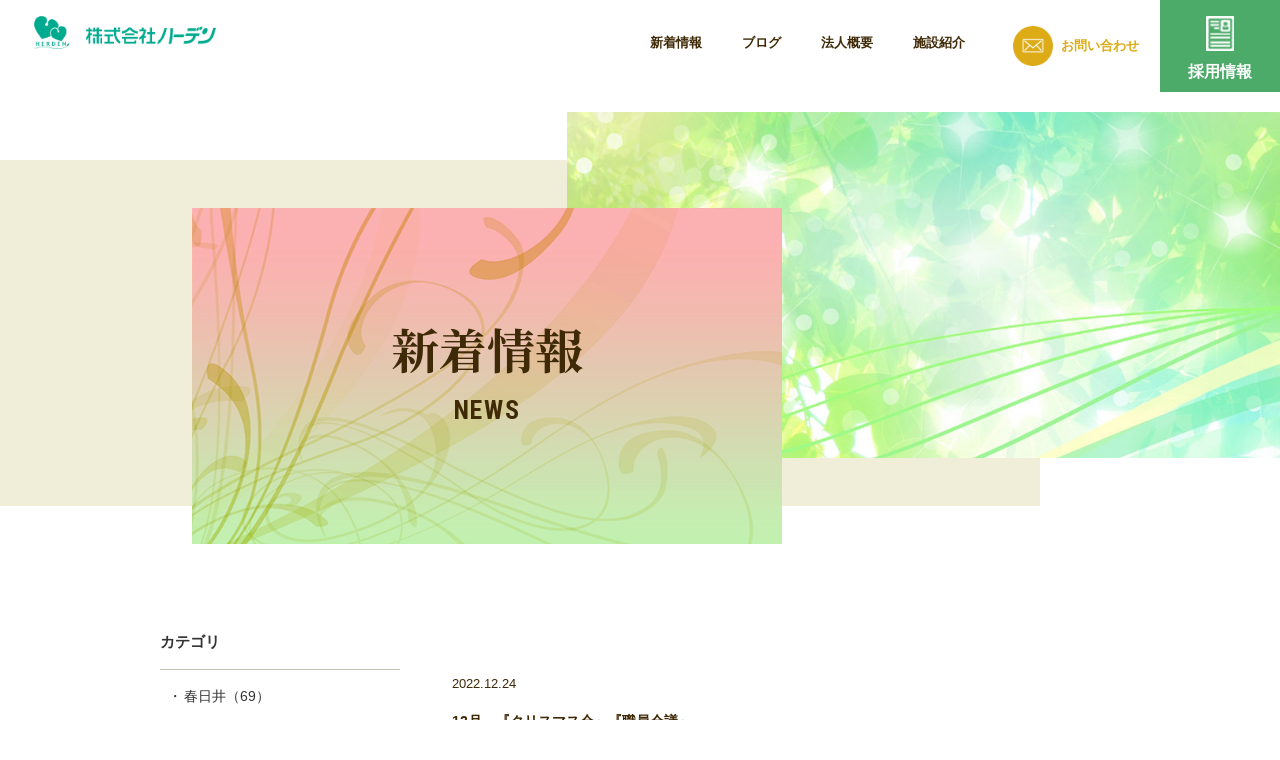

--- FILE ---
content_type: text/html; charset=UTF-8
request_url: https://herden.jp/headen-kasugai/2022/12/
body_size: 4342
content:
<!DOCTYPE html>
<html class="no-js" lang="ja">
<head>
    <meta charset="utf-8">
    <meta http-equiv="X-UA-Compatible" content="IE=edge">
    <meta name="format-detection" content="telephone=no">
    <meta name="viewport" content="width=device-width, initial-scale=1">
    <meta name="robots" content="index,follow">
    <title>12月, 2022 | ハーデン春日井</title>    
    <link rel="icon" href="https://herden.jp/headen-kasugai/wp-content/themes/herdenSub/common/img/favicon.ico">
    <meta property="og:image" content="https://herden.jp/headen-kasugai/wp-content/themes/herdenSub/common/img/ogp.png">
    
<!-- All In One SEO Pack 3.6.2[322,354] -->
<meta name="robots" content="noindex,follow" />

<script type="application/ld+json" class="aioseop-schema">{"@context":"https://schema.org","@graph":[{"@type":"Organization","@id":"https://herden.jp/headen-kasugai/#organization","url":"https://herden.jp/headen-kasugai/","name":"ハーデン春日井","sameAs":[]},{"@type":"WebSite","@id":"https://herden.jp/headen-kasugai/#website","url":"https://herden.jp/headen-kasugai/","name":"ハーデン春日井","publisher":{"@id":"https://herden.jp/headen-kasugai/#organization"},"potentialAction":{"@type":"SearchAction","target":"https://herden.jp/headen-kasugai/?s={search_term_string}","query-input":"required name=search_term_string"}},{"@type":"CollectionPage","@id":"https://herden.jp/headen-kasugai/2022/12/#collectionpage","url":"https://herden.jp/headen-kasugai/2022/12/","inLanguage":"ja","name":"月別: 12月 2022","isPartOf":{"@id":"https://herden.jp/headen-kasugai/#website"},"breadcrumb":{"@id":"https://herden.jp/headen-kasugai/2022/12/#breadcrumblist"}},{"@type":"BreadcrumbList","@id":"https://herden.jp/headen-kasugai/2022/12/#breadcrumblist","itemListElement":[{"@type":"ListItem","position":1,"item":{"@type":"WebPage","@id":"https://herden.jp/headen-kasugai/","url":"https://herden.jp/headen-kasugai/","name":"ハーデン春日井"}},{"@type":"ListItem","position":2,"item":{"@type":"WebPage","@id":"https://herden.jp/headen-kasugai/2022/","url":"https://herden.jp/headen-kasugai/2022/","name":"年別: 2022"}},{"@type":"ListItem","position":3,"item":{"@type":"WebPage","@id":"https://herden.jp/headen-kasugai/2022/12/","url":"https://herden.jp/headen-kasugai/2022/12/","name":"月別: 12月 2022"}}]}]}</script>
<link rel="canonical" href="https://herden.jp/headen-kasugai/2022/12/" />
			<script type="text/javascript" >
				window.ga=window.ga||function(){(ga.q=ga.q||[]).push(arguments)};ga.l=+new Date;
				ga('create', 'UA-2915092-58', 'auto');
				// Plugins
				
				ga('send', 'pageview');
			</script>
			<script async src="https://www.google-analytics.com/analytics.js"></script>
			<!-- All In One SEO Pack -->
<link rel='dns-prefetch' href='//s.w.org' />
		<script type="text/javascript">
			window._wpemojiSettings = {"baseUrl":"https:\/\/s.w.org\/images\/core\/emoji\/12.0.0-1\/72x72\/","ext":".png","svgUrl":"https:\/\/s.w.org\/images\/core\/emoji\/12.0.0-1\/svg\/","svgExt":".svg","source":{"concatemoji":"https:\/\/herden.jp\/headen-kasugai\/wp-includes\/js\/wp-emoji-release.min.js"}};
			!function(e,a,t){var n,r,o,i=a.createElement("canvas"),p=i.getContext&&i.getContext("2d");function s(e,t){var a=String.fromCharCode;p.clearRect(0,0,i.width,i.height),p.fillText(a.apply(this,e),0,0);e=i.toDataURL();return p.clearRect(0,0,i.width,i.height),p.fillText(a.apply(this,t),0,0),e===i.toDataURL()}function c(e){var t=a.createElement("script");t.src=e,t.defer=t.type="text/javascript",a.getElementsByTagName("head")[0].appendChild(t)}for(o=Array("flag","emoji"),t.supports={everything:!0,everythingExceptFlag:!0},r=0;r<o.length;r++)t.supports[o[r]]=function(e){if(!p||!p.fillText)return!1;switch(p.textBaseline="top",p.font="600 32px Arial",e){case"flag":return s([127987,65039,8205,9895,65039],[127987,65039,8203,9895,65039])?!1:!s([55356,56826,55356,56819],[55356,56826,8203,55356,56819])&&!s([55356,57332,56128,56423,56128,56418,56128,56421,56128,56430,56128,56423,56128,56447],[55356,57332,8203,56128,56423,8203,56128,56418,8203,56128,56421,8203,56128,56430,8203,56128,56423,8203,56128,56447]);case"emoji":return!s([55357,56424,55356,57342,8205,55358,56605,8205,55357,56424,55356,57340],[55357,56424,55356,57342,8203,55358,56605,8203,55357,56424,55356,57340])}return!1}(o[r]),t.supports.everything=t.supports.everything&&t.supports[o[r]],"flag"!==o[r]&&(t.supports.everythingExceptFlag=t.supports.everythingExceptFlag&&t.supports[o[r]]);t.supports.everythingExceptFlag=t.supports.everythingExceptFlag&&!t.supports.flag,t.DOMReady=!1,t.readyCallback=function(){t.DOMReady=!0},t.supports.everything||(n=function(){t.readyCallback()},a.addEventListener?(a.addEventListener("DOMContentLoaded",n,!1),e.addEventListener("load",n,!1)):(e.attachEvent("onload",n),a.attachEvent("onreadystatechange",function(){"complete"===a.readyState&&t.readyCallback()})),(n=t.source||{}).concatemoji?c(n.concatemoji):n.wpemoji&&n.twemoji&&(c(n.twemoji),c(n.wpemoji)))}(window,document,window._wpemojiSettings);
		</script>
		<style type="text/css">
img.wp-smiley,
img.emoji {
	display: inline !important;
	border: none !important;
	box-shadow: none !important;
	height: 1em !important;
	width: 1em !important;
	margin: 0 .07em !important;
	vertical-align: -0.1em !important;
	background: none !important;
	padding: 0 !important;
}
</style>
	<link rel='stylesheet' id='wp-block-library-css'  href='https://herden.jp/headen-kasugai/wp-includes/css/dist/block-library/style.min.css' type='text/css' media='all' />
<link rel='stylesheet' id='contact-form-7-css'  href='https://herden.jp/headen-kasugai/wp-content/plugins/contact-form-7/includes/css/styles.css' type='text/css' media='all' />
<link rel='stylesheet' id='contact-form-7-confirm-css'  href='https://herden.jp/headen-kasugai/wp-content/plugins/contact-form-7-add-confirm/includes/css/styles.css' type='text/css' media='all' />
<link rel='stylesheet' id='normalize-css-css'  href='https://herden.jp/headen-kasugai/wp-content/themes/herdenSub/common/css/normalize.css' type='text/css' media='all' />
<link rel='stylesheet' id='slick-css-css'  href='https://herden.jp/headen-kasugai/wp-content/themes/herdenSub/common/js/slick/slick.css' type='text/css' media='all' />
<link rel='stylesheet' id='slick-theme-css-css'  href='https://herden.jp/headen-kasugai/wp-content/themes/herdenSub/common/js/slick/slick-theme.css' type='text/css' media='all' />
<link rel='stylesheet' id='common-css-css'  href='https://herden.jp/headen-kasugai/wp-content/themes/herdenSub/common/css/common.css' type='text/css' media='all' />
<link rel='stylesheet' id='headen-css-css'  href='https://herden.jp/headen-kasugai/wp-content/themes/herdenSub/common/css/headen.css' type='text/css' media='all' />
<link rel='stylesheet' id='style-css'  href='https://herden.jp/headen-kasugai/wp-content/themes/herdenSub/style.css' type='text/css' media='all' />
<link rel='stylesheet' id='page-blog-css'  href='https://herden.jp/headen-kasugai/wp-content/themes/herdenSub/common/css/news.css' type='text/css' media='all' />
<script type='text/javascript' src='https://herden.jp/headen-kasugai/wp-includes/js/jquery/jquery.js'></script>
<script type='text/javascript' src='https://herden.jp/headen-kasugai/wp-includes/js/jquery/jquery-migrate.min.js'></script>
<link rel='https://api.w.org/' href='https://herden.jp/headen-kasugai/wp-json/' />
<link rel="EditURI" type="application/rsd+xml" title="RSD" href="https://herden.jp/headen-kasugai/xmlrpc.php?rsd" />
<link rel="wlwmanifest" type="application/wlwmanifest+xml" href="https://herden.jp/headen-kasugai/wp-includes/wlwmanifest.xml" /> 
<meta name="generator" content="WordPress 5.3.20" />
</head>

<body>
    <header class="page-header">
        <div class="logo">
                        <a href="https://herden.jp/"><img src="https://herden.jp/headen-kasugai/wp-content/themes/herdenSub/common/img/logo.png" alt=""></a>
                    </div>
        <nav class="g-nav">                   
            <ul class="menu">
                <li><a href="https://herden.jp/headen-kasugai/../news/">新着情報</a></li>
                <li><a href="https://herden.jp/headen-kasugai/../blog/">ブログ</a></li>
                <li><a href="https://herden.jp/headen-kasugai/../company/">法人概要</a></li>
                <li>
                    <span>施設紹介</span>
                    <ul class="menu-sub">
                        <li><a href="https://herden.jp/headen-kasugai/../headen-senjyu/">ハーデン千寿</a></li>
                        <li><a href="https://herden.jp/headen-kasugai/../headen-kasugai/">ハーデン春日井</a></li>
                        <li><a href="https://herden.jp/headen-kasugai/../headen-isshiki/">ハーデン一色</a></li>
                        <li><a href="https://herden.jp/headen-kasugai/../headen-nakamura/">ハーデン中村</a></li>
                    </ul>
                </li>
            </ul>
        </nav>
        <nav class="g-nav_sp">
            <ul class="menu">
                <li><a href="https://herden.jp/headen-kasugai/../">TOP</a></li>
                <li><a href="https://herden.jp/headen-kasugai/../headen-kasugai/">ハーデン春日井</a></li>
                <li><a href="https://herden.jp/headen-kasugai/..blog/">ブログ</a></li>
                <li><a href="https://herden.jp/headen-kasugai/../headen-nakamura/">ハーデン中村</a></li>
                <li><a href="https://herden.jp/headen-kasugai/..news/">新着情報</a></li>
                <li><a href="https://herden.jp/headen-kasugai/../headen-senjyu/">ハーデン千寿</a></li>
                <li><a href="https://herden.jp/headen-kasugai/../company/">法人概要</a></li>
                <li><a href="https://herden.jp/headen-kasugai/../headen-isshiki/">ハーデン一色</a></li>
            </ul>
        </nav>
        <ul class="top-link">
            <li class="top-link_contact">
                <a href="https://herden.jp/headen-kasugai/../contact/">お問い合わせ</a>
            </li>
            <li class="top-link_recruit">
                <a href="https://herden.jp/headen-kasugai/../recruit/">採用情報</a>
            </li>
        </ul>
        <div id="hambuger" class="nav-icon">
            <span></span>
            <span></span>
            <span></span>
            <span></span>
        </div>
    </header>
<!-- end header --><div class="key-visual">
	<div class="key-visual_img" style="background: url(https://herden.jp/headen-kasugai/wp-content/themes/herdenSub/common/img/news_kv.jpg); background-size: cover;">
		<figure><img src="https://herden.jp/headen-kasugai/wp-content/themes/herdenSub/common/img/news_kv.jpg" alt=""></figure>
	</div>
	<div class="key-visual_ttl">
		<div class="key-visual_ttl--inner">
						<h2 class="kv-ja">新着情報</h2>
			<p class="kv-en">NEWS</p>
					</div>
	</div>
</div><!-- /.key-visual -->
<main class="page-main">
	<section class="news">
		<div class="row">
			<aside class="aside" id="aside">
	<div class="widget">
		<h3 class="ttl_wg">カテゴリ</h3>
		<ul class="listCtg">
		<li><a href="https://herden.jp/headen-kasugai/category/kagusai/">春日井<ins>（69）</ins></a></li>		</ul>
	</div>
	<!--/.widget-->
	<div class="widget">
		<h3 class="ttl_wg">アーカイブ</h3>
		<div class="bAcr" id="bAcr"><dl><dt>2025年<ins>（11）</ins></dt><dd><div class="list"><ul class="list_sub"><li><a href="https://herden.jp/headen-kasugai/2025/12/">12月<ins>（2）</ins></a></li><li><a href="https://herden.jp/headen-kasugai/2025/11/">11月<ins>（1）</ins></a></li><li><a href="https://herden.jp/headen-kasugai/2025/10/">10月<ins>（1）</ins></a></li><li><a href="https://herden.jp/headen-kasugai/2025/07/">7月<ins>（2）</ins></a></li><li><a href="https://herden.jp/headen-kasugai/2025/06/">6月<ins>（1）</ins></a></li><li><a href="https://herden.jp/headen-kasugai/2025/05/">5月<ins>（1）</ins></a></li><li><a href="https://herden.jp/headen-kasugai/2025/04/">4月<ins>（1）</ins></a></li><li><a href="https://herden.jp/headen-kasugai/2025/03/">3月<ins>（1）</ins></a></li><li><a href="https://herden.jp/headen-kasugai/2025/01/">1月<ins>（1）</ins></a></li></ul></div></dd></dl><dl><dt>2024年<ins>（13）</ins></dt><dd><div class="list"><ul class="list_sub"><li><a href="https://herden.jp/headen-kasugai/2024/12/">12月<ins>（2）</ins></a></li><li><a href="https://herden.jp/headen-kasugai/2024/10/">10月<ins>（1）</ins></a></li><li><a href="https://herden.jp/headen-kasugai/2024/09/">9月<ins>（1）</ins></a></li><li><a href="https://herden.jp/headen-kasugai/2024/08/">8月<ins>（2）</ins></a></li><li><a href="https://herden.jp/headen-kasugai/2024/07/">7月<ins>（1）</ins></a></li><li><a href="https://herden.jp/headen-kasugai/2024/05/">5月<ins>（2）</ins></a></li><li><a href="https://herden.jp/headen-kasugai/2024/03/">3月<ins>（2）</ins></a></li><li><a href="https://herden.jp/headen-kasugai/2024/02/">2月<ins>（1）</ins></a></li><li><a href="https://herden.jp/headen-kasugai/2024/01/">1月<ins>（1）</ins></a></li></ul></div></dd></dl><dl><dt>2023年<ins>（11）</ins></dt><dd><div class="list"><ul class="list_sub"><li><a href="https://herden.jp/headen-kasugai/2023/11/">11月<ins>（1）</ins></a></li><li><a href="https://herden.jp/headen-kasugai/2023/10/">10月<ins>（1）</ins></a></li><li><a href="https://herden.jp/headen-kasugai/2023/09/">9月<ins>（1）</ins></a></li><li><a href="https://herden.jp/headen-kasugai/2023/08/">8月<ins>（1）</ins></a></li><li><a href="https://herden.jp/headen-kasugai/2023/07/">7月<ins>（1）</ins></a></li><li><a href="https://herden.jp/headen-kasugai/2023/06/">6月<ins>（1）</ins></a></li><li><a href="https://herden.jp/headen-kasugai/2023/05/">5月<ins>（2）</ins></a></li><li><a href="https://herden.jp/headen-kasugai/2023/03/">3月<ins>（1）</ins></a></li><li><a href="https://herden.jp/headen-kasugai/2023/02/">2月<ins>（1）</ins></a></li><li><a href="https://herden.jp/headen-kasugai/2023/01/">1月<ins>（1）</ins></a></li></ul></div></dd></dl><dl><dt>2022年<ins>（12）</ins></dt><dd><div class="list"><ul class="list_sub"><li><a href="https://herden.jp/headen-kasugai/2022/12/">12月<ins>（1）</ins></a></li><li><a href="https://herden.jp/headen-kasugai/2022/11/">11月<ins>（1）</ins></a></li><li><a href="https://herden.jp/headen-kasugai/2022/10/">10月<ins>（1）</ins></a></li><li><a href="https://herden.jp/headen-kasugai/2022/09/">9月<ins>（1）</ins></a></li><li><a href="https://herden.jp/headen-kasugai/2022/08/">8月<ins>（1）</ins></a></li><li><a href="https://herden.jp/headen-kasugai/2022/07/">7月<ins>（1）</ins></a></li><li><a href="https://herden.jp/headen-kasugai/2022/06/">6月<ins>（1）</ins></a></li><li><a href="https://herden.jp/headen-kasugai/2022/05/">5月<ins>（1）</ins></a></li><li><a href="https://herden.jp/headen-kasugai/2022/04/">4月<ins>（1）</ins></a></li><li><a href="https://herden.jp/headen-kasugai/2022/03/">3月<ins>（1）</ins></a></li><li><a href="https://herden.jp/headen-kasugai/2022/02/">2月<ins>（1）</ins></a></li><li><a href="https://herden.jp/headen-kasugai/2022/01/">1月<ins>（1）</ins></a></li></ul></div></dd></dl><dl><dt>2021年<ins>（15）</ins></dt><dd><div class="list"><ul class="list_sub"><li><a href="https://herden.jp/headen-kasugai/2021/12/">12月<ins>（1）</ins></a></li><li><a href="https://herden.jp/headen-kasugai/2021/11/">11月<ins>（1）</ins></a></li><li><a href="https://herden.jp/headen-kasugai/2021/10/">10月<ins>（1）</ins></a></li><li><a href="https://herden.jp/headen-kasugai/2021/09/">9月<ins>（1）</ins></a></li><li><a href="https://herden.jp/headen-kasugai/2021/08/">8月<ins>（2）</ins></a></li><li><a href="https://herden.jp/headen-kasugai/2021/07/">7月<ins>（2）</ins></a></li><li><a href="https://herden.jp/headen-kasugai/2021/06/">6月<ins>（2）</ins></a></li><li><a href="https://herden.jp/headen-kasugai/2021/05/">5月<ins>（1）</ins></a></li><li><a href="https://herden.jp/headen-kasugai/2021/04/">4月<ins>（1）</ins></a></li><li><a href="https://herden.jp/headen-kasugai/2021/02/">2月<ins>（2）</ins></a></li><li><a href="https://herden.jp/headen-kasugai/2021/01/">1月<ins>（1）</ins></a></li></ul></div></dd></dl><dl><dt>2020年<ins>（7）</ins></dt><dd><div class="list"><ul class="list_sub"><li><a href="https://herden.jp/headen-kasugai/2020/11/">11月<ins>（1）</ins></a></li><li><a href="https://herden.jp/headen-kasugai/2020/09/">9月<ins>（1）</ins></a></li><li><a href="https://herden.jp/headen-kasugai/2020/06/">6月<ins>（2）</ins></a></li><li><a href="https://herden.jp/headen-kasugai/2020/05/">5月<ins>（1）</ins></a></li><li><a href="https://herden.jp/headen-kasugai/2020/04/">4月<ins>（1）</ins></a></li><li><a href="https://herden.jp/headen-kasugai/2020/03/">3月<ins>（1）</ins></a></li></ul></div></dd></dl></div>		<!--/.bAcr-->
	</div>
	<!--/.widget-->
</aside>
			<div class="bCtn">
				<ul class="listNews">
									<li>
						<a href="https://herden.jp/headen-kasugai/12%e6%9c%88%e3%80%80%e3%80%8e%e3%82%af%e3%83%aa%e3%82%b9%e3%83%9e%e3%82%b9%e4%bc%9a%e3%80%8f%e3%80%8e%e8%81%b7%e5%93%a1%e4%bc%9a%e8%ad%b0%e3%80%8f/">
													<div class="bTxt full">
							<div class="bTxt_t">
								<time datetime="2022-12-24">2022.12.24</time>
																	<h3>12月　『クリスマス会』『職員会議』</h3>
								</div>
								<div class="bTxt_ctg">
									<span class="ctg" style="background: #f773ae">春日井</span>
								</div>
							</div>	
													</a>
					</li>
								</ul>
				<!--/.listNews-->
								<!--/.listPag-->
			</div>
			<!--/.bCtn-->
		</div>
	</section>
	<!--/.news-->
</main>
        <footer class="page-footer">
            <span class="pagetop"><img src="https://herden.jp/headen-kasugai/wp-content/themes/herdenSub/common/img/pagetop.png" alt="TOPヘ戻る"></span>
            <div class="footer-inner">
                <nav class="footer-nav">
                  <ul class="menu">
                    <li><a href="https://herden.jp/headen-kasugai/../">TOP</a></li>
                    <li><a href="https://herden.jp/headen-kasugai/../news/">新着情報</a></li>
                    <li><a href="https://herden.jp/headen-kasugai/../blog/">ブログ</a></li>
                    <li><a href="https://herden.jp/headen-kasugai/../company/">法人概要</a></li>
                    <li><a href="https://herden.jp/headen-kasugai/../headen-senjyu/">ハーデン千寿</a></li>
                    <li><a href="https://herden.jp/headen-kasugai/../headen-kasugai/">ハーデン春日井</a></li>
                    <li><a href="https://herden.jp/headen-kasugai/../headen-isshiki/">ハーデン一色</a></li>
                    <li><a href="https://herden.jp/headen-kasugai/../headen-nakamura/">ハーデン中村</a></li>
                </ul>
            </nav>
            <p class="footer-contact"><a href="https://herden.jp/headen-kasugai/../contact/">採用応募・お問合せ</a></p>
        </div>
        <small class="copyright">Copyright &copy; herden. All Rights Reserved.</small>
        </footer>
        <script type='text/javascript'>
/* <![CDATA[ */
var wpcf7 = {"apiSettings":{"root":"https:\/\/herden.jp\/headen-kasugai\/wp-json\/contact-form-7\/v1","namespace":"contact-form-7\/v1"}};
/* ]]> */
</script>
<script type='text/javascript' src='https://herden.jp/headen-kasugai/wp-content/plugins/contact-form-7/includes/js/scripts.js'></script>
<script type='text/javascript' src='https://herden.jp/headen-kasugai/wp-includes/js/jquery/jquery.form.min.js'></script>
<script type='text/javascript' src='https://herden.jp/headen-kasugai/wp-content/plugins/contact-form-7-add-confirm/includes/js/scripts.js'></script>
<script type='text/javascript' src='https://herden.jp/headen-kasugai/wp-content/themes/herdenSub/common/js/jquery-1.11.3.min.js'></script>
<script type='text/javascript' src='https://herden.jp/headen-kasugai/wp-content/themes/herdenSub/common/js/TweenMax-1.17.0.min.js'></script>
<script type='text/javascript' src='https://herden.jp/headen-kasugai/wp-content/themes/herdenSub/common/js/slick/slick.js'></script>
<script type='text/javascript' src='https://herden.jp/headen-kasugai/wp-content/themes/herdenSub/common/js/jquery.focuspoint.js'></script>
<script type='text/javascript' src='https://herden.jp/headen-kasugai/wp-content/themes/herdenSub/common/js/common.js'></script>
<script type='text/javascript' src='https://herden.jp/headen-kasugai/wp-includes/js/wp-embed.min.js'></script>
    </body>
</html>

--- FILE ---
content_type: text/css
request_url: https://herden.jp/headen-kasugai/wp-content/themes/herdenSub/common/css/common.css
body_size: 6760
content:
@charset "UTF-8";
@import url(https://fonts.googleapis.com/earlyaccess/notosansjapanese.css);
@import url("https://fonts.googleapis.com/css2?family=Noto+Serif+JP:wght@200;300;400;500;600;700;900&display=swap");
@import url("https://fonts.googleapis.com/css?family=Roboto+Condensed:400,700&display=swap");
html {
  font-size: 62.5%;
}

body {
  /*font-family: "ヒラギノ丸ゴ Pro W4","ヒラギノ丸ゴ Pro","Hiragino Maru Gothic Pro","ヒラギノ角ゴ Pro W3","Hiragino Kaku Gothic Pro","HG丸ｺﾞｼｯｸM-PRO","HGMaruGothicMPRO";*/
  /*font-family: "游明朝体", "Yu Mincho", YuMincho, "ヒラギノ明朝 Pro", "Hiragino Mincho Pro", "MS P明朝", "MS PMincho", serif;*/
  font-family: "游ゴシック", "Yu Gothic", "游ゴシック体", "YuGothic", "ヒラギノ角ゴ Pro W3", 'Hiragino Kaku Gothic Pro', "メイリオ", 'Meiryo', "ＭＳ Ｐゴシック", 'MS PGothic', Arial, sans-serif;
  /*font-family: "Noto Sans Japanese", "ヒラギノ角ゴ Pro W3", "Hiragino Kaku Gothic Pro", "メイリオ", Meiryo, Osaka, "ＭＳ Ｐゴシック", "MS PGothic", sans-serif;*/
  font-size: 1.6rem;
  line-height: 1.7;
  font-weight: 400;
  background: #fff;
  color: #3f2a08;
}

body {
  overflow-wrap: break-word;
}

a {
  color: #3f2a08;
  text-decoration: none;
  -webkit-transition-duration: 0.2s;
     -moz-transition-duration: 0.2s;
          transition-duration: 0.2s;
}

a:hover {
  text-decoration: none;
  color: #3f2a08;
  filter: alpha(opacity=75);
  -ms-filter: "alpha(opacity=75)";
  opacity: .75;
}

a:focus {
  outline: none;
  text-decoration: none;
}

ul, ol {
  margin: 0;
  padding: 0;
}

ul li, ol li {
  list-style: none;
}

h1,
h2,
h3,
h4,
h5,
h6 {
  font-weight: 700;
  margin: 0;
}

p {
  margin: 0px 0px 3rem 0px;
  padding: 0;
}

p:last-child {
  margin-bottom: 0px;
}

@media screen and (max-width: 768px) {
  p {
    margin: 0 0 4.6875vw 0;
  }
}

figure {
  margin: 0;
  padding: 0;
  line-height: 0;
}

input[type="submit"] {
  border: none;
  -webkit-transition-duration: 0.2s;
     -moz-transition-duration: 0.2s;
          transition-duration: 0.2s;
}

table {
  border-spacing: inherit;
  border-collapse: collapse;
}

dl, dt, dd {
  margin: 0;
  padding: 0;
}

* {
  -moz-box-sizing: border-box;
       box-sizing: border-box;
  word-break: break-word;
}

img {
  max-width: 100%;
  height: auto;
  vertical-align: middle;
}

/* clearfix (micro) */
.clearfix:before,
.clearfix:after {
  content: ' ';
  display: table;
}

.clearfix:after {
  clear: both;
}

/* For IE 6/7 only */
.clearfix {
  *zoom: 1;
}

div,
p {
  /*word-break: break-all;*/
}

html, body, div, span, applet, object, iframe,
h1, h2, h3, h4, h5, h6, p, blockquote, pre,
a, abbr, acronym, address, big, cite, code,
del, dfn, em, img, ins, kbd, q, s, samp,
small, strike, strong, sub, sup, tt, var,
b, u, i, center,
dl, dt, dd, ol, ul, li,
fieldset, form, label, legend,
table, caption, tbody, tfoot, thead, tr, th, td,
article, aside, canvas, details, embed,
figure, figcaption, footer, header, hgroup,
menu, nav, output, ruby, section, summary,
time, mark, audio, video, nav, picture {
  margin: 0;
  padding: 0;
  border: 0;
  vertical-align: baseline;
}

ul,
ol,
li {
  list-style: none;
}

.container {
  /*overflow: hidden;*/
  max-width: 123rem;
  padding: 0px 1.5rem;
  margin: 0 auto;
}

.page-main {
  display: block;
  padding: 0;
  position: relative;
}

.overlay {
  display: none;
  position: fixed;
  left: 0;
  top: 0;
  width: 100%;
  height: 100%;
  background: rgba(255, 255, 255, 0.7);
  z-index: 9;
}

body.open {
  /*overflow: hidden;*/
  /*padding-right: 17px;*/
}

body.open .overlay {
  display: block;
}

/************************
 .sc-fade
*************************/
@-webkit-keyframes transX {
  0% {
    -webkit-transform: translateX(-100%);
    transform: translateX(-100%);
  }
  47.5% {
    -webkit-transform: translateX(0);
    transform: translateX(0);
  }
  52.5% {
    -webkit-transform: translateX(0);
    transform: translateX(0);
  }
  100% {
    -webkit-transform: translateX(100%);
    transform: translateX(100%);
  }
}
@-moz-keyframes transX {
  0% {
    -webkit-transform: translateX(-100%);
    -moz-transform: translateX(-100%);
         transform: translateX(-100%);
  }
  47.5% {
    -webkit-transform: translateX(0);
    -moz-transform: translateX(0);
         transform: translateX(0);
  }
  52.5% {
    -webkit-transform: translateX(0);
    -moz-transform: translateX(0);
         transform: translateX(0);
  }
  100% {
    -webkit-transform: translateX(100%);
    -moz-transform: translateX(100%);
         transform: translateX(100%);
  }
}
@keyframes transX {
  0% {
    -webkit-transform: translateX(-100%);
    -moz-transform: translateX(-100%);
         transform: translateX(-100%);
  }
  47.5% {
    -webkit-transform: translateX(0);
    -moz-transform: translateX(0);
         transform: translateX(0);
  }
  52.5% {
    -webkit-transform: translateX(0);
    -moz-transform: translateX(0);
         transform: translateX(0);
  }
  100% {
    -webkit-transform: translateX(100%);
    -moz-transform: translateX(100%);
         transform: translateX(100%);
  }
}

.sc-fade {
  opacity: 0;
  -webkit-transform: translate(0, 50px);
     -moz-transform: translate(0, 50px);
      -ms-transform: translate(0, 50px);
          transform: translate(0, 50px);
  -webkit-transition: all 0.8s;
  -moz-transition: all 0.8s;
  transition: all 0.8s;
}

.sc-fade.sc-fadein {
  opacity: 1;
  -webkit-transform: translate(0, 0);
     -moz-transform: translate(0, 0);
      -ms-transform: translate(0, 0);
          transform: translate(0, 0);
}

.maskToRight::before {
  position: absolute;
  content: "";
  width: 100%;
  height: 100%;
  left: -100%;
  top: 0;
  background: #000;
  -webkit-transform-origin: 100% 50%;
  -ms-transform-origin: 100% 50%;
  -moz-transform-origin: 100% 50%;
       transform-origin: 100% 50%;
  -webkit-transition: left 0.3s linear, -webkit-transform 0.3s ease 0.5s;
  transition: left 0.3s linear, -webkit-transform 0.3s ease 0.5s;
  -moz-transition: left 0.3s linear, transform 0.3s ease 0.5s, -moz-transform 0.3s ease 0.5s;
  transition: left 0.3s linear, transform 0.3s ease 0.5s;
  transition: left 0.3s linear, transform 0.3s ease 0.5s, -webkit-transform 0.3s ease 0.5s, -moz-transform 0.3s ease 0.5s;
  z-index: 9;
}

.maskToRight.on::before {
  -webkit-animation: transX 2s cubic-bezier(0.78, 0.07, 0, 1) normal;
     -moz-animation: transX 2s cubic-bezier(0.78, 0.07, 0, 1) normal;
          animation: transX 2s cubic-bezier(0.78, 0.07, 0, 1) normal;
  left: 0;
  -webkit-transform: scale(0, 1);
  -ms-transform: scale(0, 1);
  -moz-transform: scale(0, 1);
       transform: scale(0, 1);
}

/* animatezoom
********************/
@-webkit-keyframes animatezoom {
  from {
    -webkit-transform: scale(0);
            transform: scale(0);
  }
  to {
    -webkit-transform: scale(1);
            transform: scale(1);
  }
}
@-moz-keyframes animatezoom {
  from {
    -moz-transform: scale(0);
         transform: scale(0);
  }
  to {
    -moz-transform: scale(1);
         transform: scale(1);
  }
}
@keyframes animatezoom {
  from {
    -webkit-transform: scale(0);
       -moz-transform: scale(0);
            transform: scale(0);
  }
  to {
    -webkit-transform: scale(1);
       -moz-transform: scale(1);
            transform: scale(1);
  }
}

/* slideInFromLeft
********************/
@-webkit-keyframes slideInFromLeft {
  0% {
    opacity: 0;
    -webkit-transform: translateX(-100px);
            transform: translateX(-100px);
  }
  100% {
    opacity: 1;
    -webkit-transform: translateX(0);
            transform: translateX(0);
  }
}
@-moz-keyframes slideInFromLeft {
  0% {
    opacity: 0;
    -moz-transform: translateX(-100px);
         transform: translateX(-100px);
  }
  100% {
    opacity: 1;
    -moz-transform: translateX(0);
         transform: translateX(0);
  }
}
@keyframes slideInFromLeft {
  0% {
    opacity: 0;
    -webkit-transform: translateX(-100px);
       -moz-transform: translateX(-100px);
            transform: translateX(-100px);
  }
  100% {
    opacity: 1;
    -webkit-transform: translateX(0);
       -moz-transform: translateX(0);
            transform: translateX(0);
  }
}

/* slideOutFromLeft
********************/
@-webkit-keyframes slideOutFromLeft {
  0% {
    opacity: 1;
    -webkit-transform: translateX(0);
            transform: translateX(0);
  }
  100% {
    opacity: 0;
    -webkit-transform: translateX(50px);
            transform: translateX(50px);
  }
}
@-moz-keyframes slideOutFromLeft {
  0% {
    opacity: 1;
    -moz-transform: translateX(0);
         transform: translateX(0);
  }
  100% {
    opacity: 0;
    -moz-transform: translateX(50px);
         transform: translateX(50px);
  }
}
@keyframes slideOutFromLeft {
  0% {
    opacity: 1;
    -webkit-transform: translateX(0);
       -moz-transform: translateX(0);
            transform: translateX(0);
  }
  100% {
    opacity: 0;
    -webkit-transform: translateX(50px);
       -moz-transform: translateX(50px);
            transform: translateX(50px);
  }
}

#hambuger {
  display: block;
  -moz-box-sizing: border-box;
       box-sizing: border-box;
  cursor: pointer;
  -ms-flex-item-align: center;
      -ms-grid-row-align: center;
      align-self: center;
  z-index: 99;
  -webkit-transition: 0.3s ease-in-out;
  -moz-transition: 0.3s ease-in-out;
  transition: 0.3s ease-in-out;
  position: relative;
  width: 12.5vw;
  height: 17.5vw;
  /*&.open {
      position: fixed;
      right: 6.4rem;
      top: 2.5rem;
    }*/
}

.nav-icon {
  -webkit-transform: rotate(0deg);
     -moz-transform: rotate(0deg);
      -ms-transform: rotate(0deg);
          transform: rotate(0deg);
  -webkit-transition: .5s ease-in-out;
  -moz-transition: .5s ease-in-out;
  transition: .5s ease-in-out;
}

.nav-icon span {
  display: block;
  position: absolute;
  height: 0.46875vw;
  width: 6.25vw;
  background: #4dab6a;
  opacity: 1;
  left: 50%;
  -webkit-transform: translateX(-50%) rotate(0deg);
     -moz-transform: translateX(-50%) rotate(0deg);
      -ms-transform: translateX(-50%) rotate(0deg);
          transform: translateX(-50%) rotate(0deg);
  -webkit-transition: .25s ease-in-out;
  -moz-transition: .25s ease-in-out;
  transition: .25s ease-in-out;
}

.nav-icon span:nth-child(1) {
  top: 6.25vw;
}

.nav-icon span:nth-child(2), .nav-icon span:nth-child(3) {
  top: 50%;
  left: 50%;
  -webkit-transform: translate(-50%, -50%);
     -moz-transform: translate(-50%, -50%);
      -ms-transform: translate(-50%, -50%);
          transform: translate(-50%, -50%);
}

.nav-icon span:nth-child(4) {
  top: 10.9375vw;
}

.nav-icon.open span {
  background: #4dab6a;
}

.nav-icon.open span:nth-child(1) {
  top: 50%;
  width: 0%;
  left: 50%;
  -webkit-transform: translate(-50%, -50%);
     -moz-transform: translate(-50%, -50%);
      -ms-transform: translate(-50%, -50%);
          transform: translate(-50%, -50%);
}

.nav-icon.open span:nth-child(2) {
  margin-top: -2px;
  -webkit-transform: translateX(-50%) rotate(45deg);
     -moz-transform: translateX(-50%) rotate(45deg);
      -ms-transform: translateX(-50%) rotate(45deg);
          transform: translateX(-50%) rotate(45deg);
}

.nav-icon.open span:nth-child(3) {
  margin-top: -2px;
  -webkit-transform: translateX(-50%) rotate(-45deg);
     -moz-transform: translateX(-50%) rotate(-45deg);
      -ms-transform: translateX(-50%) rotate(-45deg);
          transform: translateX(-50%) rotate(-45deg);
}

.nav-icon.open span:nth-child(4) {
  top: 50%;
  width: 0%;
  left: 50%;
}

.js-view {
  opacity: 0;
  -webkit-transform: translate(0, 50px);
     -moz-transform: translate(0, 50px);
      -ms-transform: translate(0, 50px);
          transform: translate(0, 50px);
  -webkit-transition: all 0.8s;
  -moz-transition: all 0.8s;
  transition: all 0.8s;
}

.js-view.fadein {
  opacity: 1;
  -webkit-transform: translate(0, 0);
     -moz-transform: translate(0, 0);
      -ms-transform: translate(0, 0);
          transform: translate(0, 0);
}

.wrap-more {
  text-align: center;
  margin: 5rem 0;
}

.more {
  background: #3f2a08;
  color: #fff;
  font-size: 1.8rem;
  text-align: center;
  width: 26rem;
  display: inline-block;
  line-height: 1;
  padding: 1.8rem 0;
  -moz-border-radius: 3rem;
       border-radius: 3rem;
  position: relative;
  font-family: "Noto Sans Japanese";
}

.more:after {
  position: absolute;
  content: '';
  width: 1.1rem;
  height: 2.1rem;
  margin-top: -1.05rem;
  right: 2rem;
  top: 50%;
  background: url(../img/arr_right.png) left top no-repeat;
  -moz-background-size: cover;
       background-size: cover;
}

.more:hover {
  color: #fff;
}

.more.green {
  background: #4dab6a;
  color: #fff;
}

.section-title {
  text-align: center;
  font-weight: bold;
  margin-bottom: 7rem;
  position: relative;
  z-index: 2;
}

.section-title_en {
  border-bottom: 1px solid #3f2a08;
  margin-bottom: 2rem;
  display: inline-block;
}

.section-title_ja {
  font-size: 4rem;
  letter-spacing: 0.2rem;
  font-family: "游明朝体", "Yu Mincho", YuMincho, "Noto Serif JP", "ヒラギノ明朝 Pro", "Hiragino Mincho Pro", "MS P明朝", "MS PMincho", serif;
  line-height: 1.3;
}

.key-visual {
  display: -webkit-box;
  display: -moz-box;
  display: -ms-flexbox;
  display: flex;
  -webkit-box-orient: horizontal;
  -webkit-box-direction: reverse;
     -moz-box-orient: horizontal;
     -moz-box-direction: reverse;
      -ms-flex-flow: row-reverse;
          flex-flow: row-reverse;
  position: relative;
  margin: 14rem 0 17rem 0;
}

.key-visual:after {
  position: absolute;
  content: '';
  left: 0;
  bottom: -6rem;
  width: 81.25%;
  height: 100%;
  background: #f0edd8;
  z-index: -1;
}

.key-visual_ttl {
  width: 55%;
  /*display: flex;
        justify-content: flex-end;*/
  position: relative;
  height: 42rem;
  z-index: 2;
  font-family: "游明朝体", "Yu Mincho", YuMincho, "Noto Serif JP", "ヒラギノ明朝 Pro", "Hiragino Mincho Pro", "MS P明朝", "MS PMincho", serif;
  font-weight: bold;
  text-align: right;
  /*&:after {
            position: absolute;
            content: '';
            right: 0;
            top: 0;
            width: percentage(800/960);
            height: 100%;
            background: url(../img/kv_bg.png) left top no-repeat;
            background-size: cover;
        }*/
}



.key-visual_ttl--inner {
  display: -webkit-box;
  display: -moz-box;
  display: -ms-flexbox;
  display: flex;
  -webkit-box-orient: vertical;
  -webkit-box-direction: normal;
     -moz-box-orient: vertical;
     -moz-box-direction: normal;
      -ms-flex-flow: column;
          flex-flow: column;
  -webkit-box-align: center;
     -moz-box-align: center;
      -ms-flex-align: center;
          align-items: center;
  -webkit-box-pack: center;
     -moz-box-pack: center;
      -ms-flex-pack: center;
          justify-content: center;
  background: url(../img/kv_bg.png) left top no-repeat;
  -moz-background-size: cover;
       background-size: cover;
  text-align: center;
  /*padding-left: 18.75%;*/
  margin-left: 16.14583%;
  height: 100%;
  margin-top: 12rem;
}

.key-visual.key-fix .key-visual_ttl--inner {
  display: -webkit-box;
  display: -moz-box;
  display: -ms-flexbox;
  display: flex;
  -webkit-box-orient: vertical;
  -webkit-box-direction: normal;
  -moz-box-orient: vertical;
  -moz-box-direction: normal;
  -ms-flex-flow: column;
  flex-flow: column;
  -webkit-box-align: center;
  -moz-box-align: center;
  -ms-flex-align: center;
  align-items: center;
  -webkit-box-pack: center;
  -moz-box-pack: center;
  -ms-flex-pack: center;
  justify-content: center;
  background: url(../img/kv_bg.png) left top no-repeat;
  -moz-background-size: cover;
  background-size: cover;
  text-align: center;
  padding-left: 18.75%;
  margin-right: 30.5%;
  margin-left: 0;
  /* margin-right: 10.14583%; */
  height: 100%;
  margin-top: 12rem;
}


.key-visual_ttl--inner .kv-desc {
  font-size: 3.2rem;
}

.key-visual_ttl--inner .kv-ja {
  font-size: 6rem;
  line-height: 1.2;
  margin-bottom: 1.5rem;
}

.key-visual_ttl--inner .kv-en {
  font-size: 3.2rem;
  font-family: "Roboto Condensed", sans-serif;
  letter-spacing: .2rem;
}

.key-visual_img {
  width: 55.66667%;
  margin-left: -16.77083%;
  text-indent: -999999px;
  /**add news**/
  background-position: 20% top !important;
}

.key-visual_img figure {
  width: 100%;
  height: 43.2rem;
}

.row {
  max-width: 123rem;
  padding: 0 1.5rem;
  margin: 0 auto;
}

.breadcrumb {
  margin-bottom: 5rem;
}

.breadcrumb ul li {
  display: inline-block;
  position: relative;
}

.breadcrumb ul li:not(:first-child) {
  margin-left: 1.5rem;
  padding-left: 2rem;
}

.breadcrumb ul li:not(:first-child):after {
  position: absolute;
  content: '';
  width: 7px;
  height: 13px;
  left: 0;
  top: 50%;
  margin-top: -7px;
  background: url(../img/arr_r.png) left top no-repeat;
  -moz-background-size: cover;
       background-size: cover;
}

@media screen and (min-width: 769px) {
  .MissingWH {
    position: relative;
    overflow: hidden;
    height: 100%;
    width: 100%;
  }
  .MissingWH img {
    position: absolute;
    left: 0;
    top: 0;
    margin: 0;
    width: auto !important;
    display: none;
    height: auto;
    min-width: 100%;
    min-height: 100%;
    max-height: none;
    max-width: none;
    -webkit-transition: 0.5s ease-in-out;
    -moz-transition: 0.5s ease-in-out;
    transition: 0.5s ease-in-out;
  }
  .show_sp {
    display: none !important;
  }
  .show_pc {
    display: inline-block;
  }
  a[href^=tel] {
    pointer-events: none;
    text-decoration: none;
    opacity: 1 !important;
    cursor: default !important;
  }
  #hambuger {
    display: none;
  }
  .home .page-main {
    margin-top: 0;
    padding-bottom: 0;
  }
}

.pagetop {
  display: inline-block;
  font-weight: 600;
  position: fixed;
  right: 1.5rem;
  bottom: 2rem;
  cursor: pointer;
  z-index: 3;
  width: 14.4rem;
  -webkit-transition: all .5s ease;
  -moz-transition: all .5s ease;
  transition: all .5s ease;
}

.pagetop.ab {
  position: absolute;
  top: -8rem;
}

.cat {
  color: #fff;
  padding: 0.4rem 0;
  line-height: 1;
  width: 9rem;
  text-align: center;
  display: inline-block;
}

.cat-green {
  background: #4dab6a;
}

.cat-red {
  background: #eb4c4c;
}

.cat-senjyu {
  background: #f2d301;
}

.cat-kasugai {
  background: #f773ae;
}

.cat-nakamura {
  background: #78d10f;
}

.cat-isshiki {
  background: #5692d4;
}

.news-list_item {
  display: -webkit-box;
  display: -moz-box;
  display: -ms-flexbox;
  display: flex;
  position: relative;
  padding: 2rem 1.5rem 2rem 8.7rem;
  border-bottom: 1px solid #d3d3d3;
}

.news-list_item--lbl {
  display: inline-block;
  color: #e10000;
  border: 1px solid #e10000;
  padding: 0.4rem 0;
  position: absolute;
  left: 0;
  top: 2rem;
  line-height: 1;
  width: 7.2rem;
  text-align: center;
}

.news-list_item--cat {
  width: 12rem;
  text-align: center;
  color: #fff;
  margin: 0 4rem 0 2rem;
  display: table;
}

.news-list_item--ttl {
  width: -webkit-calc(100% - 26.5rem);
  width: -moz-calc(100% - 26.5rem);
  width: calc(100% - 26.5rem);
}

.blog-list {
  display: -webkit-box;
  display: -moz-box;
  display: -ms-flexbox;
  display: flex;
  -webkit-box-orient: horizontal;
  -webkit-box-direction: normal;
     -moz-box-orient: horizontal;
     -moz-box-direction: normal;
      -ms-flex-flow: row wrap;
          flex-flow: row wrap;
  margin: 0 0 0 -2rem;
}

.blog-list_thumb {
  width: 100%;
  height: 18.5rem;
  overflow: hidden;
  border: 2px solid #eeeeee;
  margin-bottom: 2rem;
}

.blog-list_thumb img {
  -webkit-transition: all .3s ease;
  -moz-transition: all .3s ease;
  transition: all .3s ease;
}

.blog-list_meta {
  margin-bottom: 0.5rem;
}

.blog-list_meta time {
  display: inline-block;
  font-size: 1.8rem;
  margin-left: 1rem;
}

.blog-list li {
  width: -webkit-calc(25% - 2rem);
  width: -moz-calc(25% - 2rem);
  width: calc(25% - 2rem);
  margin-left: 2rem;
}

.blog-list li a:hover .blog-list_thumb img {
  -webkit-transform: scale(1.13);
     -moz-transform: scale(1.13);
      -ms-transform: scale(1.13);
          transform: scale(1.13);
}

/** header area
====================================== **/
.page-header {
  display: -webkit-box;
  display: -moz-box;
  display: -ms-flexbox;
  display: flex;
  -webkit-box-pack: justify;
     -moz-box-pack: justify;
      -ms-flex-pack: justify;
          justify-content: space-between;
}

.page-header.on {
  background: #fff;
}

.page-header {
  position: fixed;
  left: 0;
  top: 0;
  width: 100%;
  z-index: 9;
}

.logo {
  width: 22.8rem;
  margin: 2rem 0 0 4.2rem;
}

.g-nav {
  margin-left: auto;
}

.g-nav .menu {
  display: -webkit-box;
  display: -moz-box;
  display: -ms-flexbox;
  display: flex;
  margin: 4rem 0 0 0;
  position: relative;
  -webkit-transition: all .2s ease;
  -moz-transition: all .2s ease;
  transition: all .2s ease;
}

.g-nav .menu > li {
  padding: 0 2.5rem;
}

.g-nav .menu > li a, .g-nav .menu > li span {
  font-weight: bold;
}

.g-nav .menu-sub {
  position: absolute;
  left: -2rem;
  padding: 2rem;
  background: rgba(255, 255, 255, 0.9);
  opacity: 0;
  visibility: hidden;
  -webkit-transform: translateY(2rem);
     -moz-transform: translateY(2rem);
      -ms-transform: translateY(2rem);
          transform: translateY(2rem);
  -webkit-transition: all .5s ease;
  -moz-transition: all .5s ease;
  transition: all .5s ease;
}

.g-nav .menu li:hover {
  cursor: pointer;
}

.g-nav .menu li:hover .menu-sub {
  opacity: 1;
  visibility: visible;
  -webkit-transform: translateY(0);
     -moz-transform: translateY(0);
      -ms-transform: translateY(0);
          transform: translateY(0);
}

.top-link {
  display: -webkit-box;
  display: -moz-box;
  display: -ms-flexbox;
  display: flex;
  -webkit-box-align: center;
     -moz-box-align: center;
      -ms-flex-align: center;
          align-items: center;
  margin-left: 3.5rem;
}

.top-link_contact {
  margin-right: 2.6rem;
}

.top-link_contact a {
  display: inline-block;
  color: #dcab16;
  font-weight: bold;
  position: relative;
  padding: 1.7rem 0 1.7rem 6rem;
  line-height: 1;
}

.top-link_contact a:after {
  position: absolute;
  content: '';
  left: 0;
  top: 0;
  width: 5rem;
  height: 5rem;
  background: url(../img/ico-mail.png) left top no-repeat;
  -moz-background-size: cover;
       background-size: cover;
}

.top-link_recruit a {
  display: block;
  color: #fff;
  font-size: 2rem;
  font-weight: bold;
  background: #4dab6a;
  text-align: center;
  width: 15rem;
  height: 11.5rem;
  line-height: 1;
  position: relative;
  padding: 8rem 0 0 0;
  -webkit-transition: all .2s ease;
  -moz-transition: all .2s ease;
  transition: all .2s ease;
}

.top-link_recruit a:after {
  position: absolute;
  content: '';
  left: 50%;
  top: 2rem;
  width: 3.5rem;
  height: 4.4rem;
  margin-left: -1.75rem;
  background: url(../img/ico-recruit.png) left top no-repeat;
  -moz-background-size: cover;
       background-size: cover;
  -webkit-transition: all .2s ease;
  -moz-transition: all .2s ease;
  transition: all .2s ease;
}

@media screen and (min-width: 769px) {
  .page-header {
    -webkit-transition: all .2s ease;
    -moz-transition: all .2s ease;
    transition: all .2s ease;
  }
  .page-header.on .top-link_recruit a {
    height: 9rem;
    font-size: 1.6rem;
    padding: 6rem 0 0 0;
  }
  .page-header.on .top-link_recruit a:after {
    width: 2.5rem;
    height: 3.1rem;
    top: 1.5rem;
    margin-left: -1.25rem;
  }
  .page-header.on .g-nav .menu {
    margin: 3rem 0 0 0;
  }
  .g-nav_sp {
    display: none;
  }
  .g-nav {
    display: block !important;
  }
  .g-nav .menu li {
    position: relative;
  }
  .g-nav .menu li a {
    position: relative;
  }
  .g-nav .menu li a:after {
    position: absolute;
    content: '';
    left: 0;
    bottom: -2.5rem;
    width: 100%;
    height: 0.6rem;
    background: #4dab6a;
    opacity: 0;
    visibility: hidden;
    -webkit-transition: all .3s ease;
    -moz-transition: all .3s ease;
    transition: all .3s ease;
    -webkit-transform: translateX(-100%);
       -moz-transform: translateX(-100%);
        -ms-transform: translateX(-100%);
            transform: translateX(-100%);
  }
  .g-nav .menu li a:hover:after {
    opacity: 1;
    visibility: visible;
    -webkit-transform: translateX(0);
       -moz-transform: translateX(0);
        -ms-transform: translateX(0);
            transform: translateX(0);
  }
  .g-nav .menu-sub {
    overflow: hidden;
    width: 16rem;
  }
  .g-nav .menu-sub li {
    display: block;
  }
  .g-nav .menu-sub li a:after {
    bottom: -0.5rem;
  }
  .g-nav .menu-sub li + li {
    margin-top: 1rem;
  }
}

/** footer area
======================================= **/
.page-footer {
  background: #4dab6a;
  color: #fff;
  padding: 6rem 1.5rem 3rem;
  position: relative;
}

.footer-inner {
  display: -webkit-box;
  display: -moz-box;
  display: -ms-flexbox;
  display: flex;
  -webkit-box-pack: center;
     -moz-box-pack: center;
      -ms-flex-pack: center;
          justify-content: center;
  -webkit-box-align: center;
     -moz-box-align: center;
      -ms-flex-align: center;
          align-items: center;
  margin-bottom: 15rem;
}

.footer-nav .menu li {
  display: inline-block;
  padding: 0 1.25rem;
}

.footer-nav .menu li a {
  color: #fff;
  font-weight: bold;
}

.footer-contact {
  margin-left: 5rem;
}

.footer-contact a {
  color: #4dab6a;
  background: #fff;
  border: 1px solid #fff;
  font-size: 1.8rem;
  font-weight: bold;
  text-align: center;
  width: 26rem;
  display: block;
  line-height: 1;
  padding: 1.8rem 5rem 1.8rem 4rem;
  -moz-border-radius: 3rem;
       border-radius: 3rem;
  position: relative;
}

.footer-contact a:before, .footer-contact a:after {
  position: absolute;
  content: '';
  width: .2rem;
  height: 1rem;
  background: #4dab6a;
}

.footer-contact a:before {
  right: 2rem;
  top: 1.6rem;
  -webkit-transform: skewX(45deg);
     -moz-transform: skewX(45deg);
      -ms-transform: skewX(45deg);
          transform: skewX(45deg);
}

.footer-contact a:after {
  right: 2rem;
  top: 2.6rem;
  -webkit-transform: skewX(-45deg);
     -moz-transform: skewX(-45deg);
      -ms-transform: skewX(-45deg);
          transform: skewX(-45deg);
}

.footer-contact a:hover {
  background: #4dab6a;
  color: #fff;
}

.footer-contact a:hover:before, .footer-contact a:hover:after {
  background: #fff;
}

.copyright {
  font-size: 1.6rem;
  display: block;
  text-align: center;
}

@media screen and (max-width: 768px) {
  body {
    font-size: 3.75vw;
  }
  body.open {
    overflow-y: hidden;
  }
  .show_pc {
    display: none !important;
  }
  .show_sp {
    display: inline-block;
  }
  .container {
    max-width: 100%;
    padding: 0 4.6875vw;
    margin: 0 auto;
    overflow: hidden;
  }
  .wrap-more {
    margin: 7.8125vw 0;
  }
  .pagetop {
    width: 22.5vw;
    bottom: 2rem;
    right: 1rem;
  }
  .pagetop.ab {
    top: -12.5vw;
    right: 1rem;
  }
  #hambuger {
    position: absolute;
    right: 0;
    top: 0;
    background: #fff;
  }
  .page-main {
    margin-top: 15.625vw;
  }
  .home .page-main {
    margin-top: 0;
  }
  .row {
    padding: 0 4.6875vw;
  }
  .breadcrumb {
    margin: 7.8125vw 0 0;
  }
  .section-title {
    margin-bottom: 10.9375vw;
  }
  .section-title_en {
    margin-bottom: 4.6875vw;
    font-size: 3.125vw;
  }
  .section-title_ja {
    font-size: 7.8125vw;
  }
  .key-visual {
    display: block;
    margin: 17.5vw 0 0;
  }
  .key-visual:after {
    position: absolute;
    content: '';
    left: 0;
    bottom: auto;
    top: 0;
    width: 100%;
    height: 80%;
    background: none;
    z-index: -1;
  }
  .key-visual_ttl {
    width: 100%;
    height: auto;
  }
  .key-visual_ttl--inner {
    width: 100%;
    height: 41.8125vw;
    margin: 20px auto 0;
    padding: 4.6875vw;
  }
  .key-visual_ttl--inner .kv-desc {
    font-size: 4.375vw;
    margin-bottom: 3.125vw;
  }
  .key-visual_ttl--inner .kv-ja {
    font-size: 7.5vw;
  }
  .key-visual_ttl--inner .kv-en {
    font-size: 4.6875vw;
  }
  .key-visual_img {
    width: 100%;
    margin-left: 0;
  }
  .key-visual_img figure {
    width: 100%;
    height: auto;
  }
  .cat {
    color: #fff;
    padding: 0.4rem 0;
    line-height: 1;
    width: 20.3125vw;
    text-align: center;
    display: inline-block;
  }
  .news-list_item {
    display: inline-block;
    position: relative;
    padding: 3.125vw 0 3.125vw 0;
    border-bottom: 1px solid #d3d3d3;
    width: 100%;
    clear: both;
    overflow: hidden;
  }
  .news-list_item--lbl {
    display: inline-block;
    position: static;
    line-height: 1;
    width: 15.625vw;
    float: left;
    margin-right: 6.25vw;
  }
  .news-list_item--time {
    display: inline-block;
    float: left;
  }
  .news-list_item--cat {
    width: 34.375vw;
    text-align: center;
    color: #fff;
    margin: 0 0 0 6.25vw;
    display: inline-block;
    float: right;
    clear: right;
  }
  .news-list_item--ttl {
    width: 100%;
    display: block;
    clear: both;
    overflow: hidden;
    margin-top: 10.9375vw;
  }
  .blog-list {
    display: -webkit-box;
    display: -moz-box;
    display: -ms-flexbox;
    display: flex;
    -webkit-box-orient: horizontal;
    -webkit-box-direction: normal;
       -moz-box-orient: horizontal;
       -moz-box-direction: normal;
        -ms-flex-flow: row wrap;
            flex-flow: row wrap;
    margin: 0 0 0 -3.125vw;
  }
  .blog-list_thumb {
    width: 100%;
    height: 28.125vw;
    overflow: hidden;
    border: 1px solid #eeeeee;
    margin-bottom: 3.125vw;
  }
  .blog-list_meta {
    margin-bottom: 0.5rem;
  }
  .blog-list_meta time {
    display: inline-block;
    font-size: 3.75vw;
    margin-left: 1.5625vw;
  }
  .blog-list li {
    width: -webkit-calc(50% - 3.125vw);
    width: -moz-calc(50% - 3.125vw);
    width: calc(50% - 3.125vw);
    margin-left: 3.125vw;
    margin-bottom: 6.25vw;
  }
  /** header area
====================================== **/
  .logo {
    margin: 4.0625vw 0 0 5.625vw;
    width: 37.5vw;
  }
  .g-nav {
    display: none;
  }
  .g-nav_sp {
    position: absolute;
    top: 17.5vw;
    left: 0;
    width: 100%;
    background: #4dab6a;
    z-index: 9;
    display: none;
  }
  .g-nav_sp .menu {
    display: -webkit-box;
    display: -moz-box;
    display: -ms-flexbox;
    display: flex;
    -webkit-box-orient: horizontal;
    -webkit-box-direction: normal;
       -moz-box-orient: horizontal;
       -moz-box-direction: normal;
        -ms-flex-flow: row wrap;
            flex-flow: row wrap;
    margin: 0;
    border-top: 1px solid #fff;
  }
  .g-nav_sp .menu li {
    width: 50%;
    padding: 0;
  }
  .g-nav_sp .menu li a {
    display: block;
    color: #fff;
    border-bottom: 1px solid #fff;
    padding: 3.125vw 6.25vw;
  }
  .g-nav_sp .menu li:nth-child(even) a {
    border-left: 1px solid #fff;
  }
  .top-link {
    margin: 0 12.5vw 0 0;
    background: #fff;
  }
  .top-link_contact {
    width: 16.71875vw;
    height: 17.5vw;
    margin: 0;
  }
  .top-link_contact a {
    text-indent: -9999px;
    display: block;
    padding: 0;
    width: 100%;
    height: 100%;
  }
  .top-link_contact a:after {
    position: absolute;
    content: '';
    left: 50%;
    top: 50%;
    width: 10.15625vw;
    height: 10.15625vw;
    -webkit-transform: translate(-50%, -50%);
       -moz-transform: translate(-50%, -50%);
        -ms-transform: translate(-50%, -50%);
            transform: translate(-50%, -50%);
    background: url(../img/ico-mail.png) left top no-repeat;
    -moz-background-size: cover;
         background-size: cover;
  }
  .top-link_recruit {
    width: 17.96875vw;
    height: 17.5vw;
  }
  .top-link_recruit a {
    font-size: 2.5vw;
    height: 100%;
    width: 100%;
    padding: 12.5vw 0 0 0;
  }
  .top-link_recruit a:after {
    position: absolute;
    content: '';
    left: 50%;
    top: 3.125vw;
    width: 5.46875vw;
    height: 6.875vw;
    margin-left: -2.65625vw;
    background: url(../img/ico-recruit.png) left top no-repeat;
    -moz-background-size: cover;
         background-size: cover;
  }
  .page-footer {
    padding: 7.8125vw 1.5rem 4.6875vw;
  }
  .footer-inner {
    display: block;
    margin-bottom: 14.0625vw;
  }
  .footer-nav .menu {
    display: -webkit-box;
    display: -moz-box;
    display: -ms-flexbox;
    display: flex;
    -webkit-box-orient: horizontal;
    -webkit-box-direction: normal;
       -moz-box-orient: horizontal;
       -moz-box-direction: normal;
        -ms-flex-flow: row wrap;
            flex-flow: row wrap;
  }
  .footer-nav .menu li {
    display: inline-block;
    padding: 0 1.25rem;
    width: 40%;
  }
  .footer-nav .menu li a {
    color: #fff;
    font-weight: bold;
  }
  .footer-nav .menu li:nth-child(1) {
    -webkit-box-ordinal-group: 2;
       -moz-box-ordinal-group: 2;
        -ms-flex-order: 1;
            order: 1;
  }
  .footer-nav .menu li:nth-child(2) {
    -webkit-box-ordinal-group: 4;
       -moz-box-ordinal-group: 4;
        -ms-flex-order: 3;
            order: 3;
  }
  .footer-nav .menu li:nth-child(3) {
    -webkit-box-ordinal-group: 6;
       -moz-box-ordinal-group: 6;
        -ms-flex-order: 5;
            order: 5;
  }
  .footer-nav .menu li:nth-child(4) {
    -webkit-box-ordinal-group: 8;
       -moz-box-ordinal-group: 8;
        -ms-flex-order: 7;
            order: 7;
  }
  .footer-nav .menu li:nth-child(5) {
    -webkit-box-ordinal-group: 3;
       -moz-box-ordinal-group: 3;
        -ms-flex-order: 2;
            order: 2;
  }
  .footer-nav .menu li:nth-child(6) {
    -webkit-box-ordinal-group: 5;
       -moz-box-ordinal-group: 5;
        -ms-flex-order: 4;
            order: 4;
  }
  .footer-nav .menu li:nth-child(7) {
    -webkit-box-ordinal-group: 7;
       -moz-box-ordinal-group: 7;
        -ms-flex-order: 6;
            order: 6;
  }
  .footer-nav .menu li:nth-child(8) {
    -webkit-box-ordinal-group: 9;
       -moz-box-ordinal-group: 9;
        -ms-flex-order: 8;
            order: 8;
  }
  .footer-contact {
    text-align: center;
    margin: 7.8125vw auto 0;
  }
  .footer-contact a {
    margin: 0 auto;
    width: 100%;
    max-width: 60.9375vw;
    font-size: 4.375vw;
    padding: 4.6875vw 0;
  }
  .copyright {
    font-size: 2.5vw;
    text-align: center;
  }
}


--- FILE ---
content_type: text/css
request_url: https://herden.jp/headen-kasugai/wp-content/themes/herdenSub/common/css/news.css
body_size: 2321
content:
@charset "UTF-8";
/*---------------------------------------------------------------------------*/
.news {
  padding: 5rem 0 10rem;
}

.news .row {
  display: -webkit-box;
  display: -moz-box;
  display: -ms-flexbox;
  display: flex;
}

.news .aside {
  width: 30rem;
}

.news .bCtn {
  width: -webkit-calc(100% - 30rem);
  width: -moz-calc(100% - 30rem);
  width: calc(100% - 30rem);
  padding-left: 6.5rem;
}

.aside ins {
  text-decoration: none;
}

.aside .widget:not(:last-child) {
  margin-bottom: 6.5rem;
}

.aside .ttl_wg {
  font-size: 1.9rem;
  line-height: 1;
  font-weight: bold;
  color: #333333;
  padding-bottom: 2.5rem;
  margin-bottom: 2.0rem;
  border-bottom: 1px solid #c5bfb4;
}

.aside .listCtg {
  margin-left: 1rem;
}

.aside .listCtg li:not(:last-child) {
  margin-bottom: 1rem;
}

.aside .listCtg li a {
  display: block;
  font-size: 1.8rem;
  line-height: 1.5;
  font-weight: 500;
  position: relative;
  color: #333333;
  padding-left: 2rem;
}

.aside .listCtg li a:before {
  content: "・";
  font-size: 1.8rem;
  line-height: 1.5;
  position: absolute;
  top: 0;
  left: 0;
}

.aside .bAcr {
  margin-left: 1rem;
}

.aside .bAcr dl:not(:last-child) {
  margin-bottom: 1rem;
}

.aside .bAcr dt {
  display: block;
  font-size: 1.8rem;
  line-height: 1.5;
  font-weight: 500;
  position: relative;
  color: #333333;
  padding-left: 2rem;
  margin-bottom: 1rem;
  cursor: pointer;
}

.aside .bAcr dt:before {
  content: "・";
  font-size: 1.8rem;
  line-height: 1.5;
  position: absolute;
  top: 0;
  left: 0;
}

.aside .bAcr dt:after {
  content: "";
  background: url(../img/icon_plus.png) no-repeat;
  -moz-background-size: contain;
       background-size: contain;
  width: 1.5rem;
  height: 1.5rem;
  position: absolute;
  top: 50%;
  -webkit-transform: translateY(-50%);
     -moz-transform: translateY(-50%);
      -ms-transform: translateY(-50%);
          transform: translateY(-50%);
  right: 3rem;
  -webkit-transition: all 0.3s ease;
  -moz-transition: all 0.3s ease;
  transition: all 0.3s ease;
}

.aside .bAcr dt.active:after {
  background: url(../img/icon_minus.png) no-repeat;
  -moz-background-size: contain;
       background-size: contain;
  height: 2px;
}

.aside .bAcr dd {
  height: 0;
  overflow: hidden;
  -webkit-transition: all 0.3s ease;
  -moz-transition: all 0.3s ease;
  transition: all 0.3s ease;
}

.aside .bAcr dd .list_sub {
  margin-left: 1.5rem;
}

.aside .bAcr dd .list_sub li:not(:last-child) {
  margin-bottom: 1rem;
}

.aside .bAcr dd .list_sub li a {
  display: block;
  font-size: 1.8rem;
  line-height: 1.5;
  font-weight: 500;
  position: relative;
  color: #333333;
  padding-left: 2rem;
}

.aside .bAcr dd .list_sub li a:before {
  content: "・";
  font-size: 1.8rem;
  line-height: 2rem;
  position: absolute;
  top: 0;
  left: 0;
}

.listPag {
  display: -webkit-box;
  display: -moz-box;
  display: -ms-flexbox;
  display: flex;
  -webkit-box-pack: center;
     -moz-box-pack: center;
      -ms-flex-pack: center;
          justify-content: center;
  margin-top: 16rem;
}

.listPag li {
  width: 6rem;
  height: 6rem;
  border: 1px solid #a4a4a4;
  display: -webkit-box;
  display: -moz-box;
  display: -ms-flexbox;
  display: flex;
  -webkit-box-pack: center;
     -moz-box-pack: center;
      -ms-flex-pack: center;
          justify-content: center;
  -webkit-box-align: center;
     -moz-box-align: center;
      -ms-flex-align: center;
          align-items: center;
  font-size: 2rem;
  font-weight: 500;
  line-height: 1;
}

.listPag li:not(:last-child) {
  margin-right: 1.5rem;
}

.listPag li.active a, .listPag li:hover a {
  background-color: #333;
  color: #fff;
}

.listPag li.prev a {
  position: relative;
}

.listPag li.prev a:before {
  content: "<";
  font-size: 1.8rem;
  line-height: 1;
  display: block;
  position: absolute;
  top: 50%;
  left: 50%;
  -webkit-transform: translate(-50%, -50%);
     -moz-transform: translate(-50%, -50%);
      -ms-transform: translate(-50%, -50%);
          transform: translate(-50%, -50%);
}

.listPag li.prev a:hover:before {
  color: #fff;
}

.listPag li.next a {
  position: relative;
}

.listPag li.next a:before {
  content: ">";
  font-size: 1.8rem;
  line-height: 1;
  display: block;
  position: absolute;
  top: 50%;
  left: 50%;
  -webkit-transform: translate(-50%, -50%);
     -moz-transform: translate(-50%, -50%);
      -ms-transform: translate(-50%, -50%);
          transform: translate(-50%, -50%);
}

.listPag li.next a:hover:before {
  color: #fff;
}

.listPag li a {
  width: 100%;
  height: 100%;
  display: -webkit-box;
  display: -moz-box;
  display: -ms-flexbox;
  display: flex;
  font-weight: 500;
  -webkit-box-pack: center;
     -moz-box-pack: center;
      -ms-flex-pack: center;
          justify-content: center;
  -webkit-box-align: center;
     -moz-box-align: center;
      -ms-flex-align: center;
          align-items: center;
  opacity: 1;
}

.listNews li {
  border-bottom: 1px solid #c5bfb4;
}

.listNews li a {
  display: -webkit-box;
  display: -moz-box;
  display: -ms-flexbox;
  display: flex;
  padding: 4.5rem 0;
}

.listNews .bTxt {
  width: -webkit-calc(100% - 23rem);
  width: -moz-calc(100% - 23rem);
  width: calc(100% - 23rem);
  padding-right: 3rem;
  display: -webkit-box;
  display: -moz-box;
  display: -ms-flexbox;
  display: flex;
  -webkit-box-pack: justify;
     -moz-box-pack: justify;
      -ms-flex-pack: justify;
          justify-content: space-between;
  -webkit-box-orient: vertical;
  -webkit-box-direction: normal;
     -moz-box-orient: vertical;
     -moz-box-direction: normal;
      -ms-flex-direction: column;
          flex-direction: column;
}

.listNews .bTxt.full {
  /*width: 100%;
      padding-right: 0;*/
}

.listNews .bTxt.full .bTxt_ctg {
  margin-top: 1.5rem;
}

.listNews .bTxt_t .news-list_item--lbl {
  position: static;
  margin-left: 2rem;
  font-size: 1.2rem;
}

.listNews .bTxt_t time {
  font-size: 1.6rem;
  line-height: 28px;
  color: #3f2a08;
  font-weight: 500;
  margin-bottom: 2rem;
}

.listNews .bTxt_t h3 {
  font-size: 1.8rem;
  line-height: 28px;
  color: #3f2a08;
  font-weight: bold;
  margin-top: 1.2rem;
}

.listNews .bTxt_ctg {
  display: -webkit-box;
  display: -moz-box;
  display: -ms-flexbox;
  display: flex;
  -webkit-box-pack: end;
     -moz-box-pack: end;
      -ms-flex-pack: end;
          justify-content: flex-end;
}

.listNews .bTxt_ctg .ctg {
  width: 12.2rem;
  height: 2.2rem;
  display: -webkit-box;
  display: -moz-box;
  display: -ms-flexbox;
  display: flex;
  -webkit-box-pack: center;
     -moz-box-pack: center;
      -ms-flex-pack: center;
          justify-content: center;
  -webkit-box-align: center;
     -moz-box-align: center;
      -ms-flex-align: center;
          align-items: center;
  font-size: 1.6rem;
  line-height: 1;
  color: #fff;
  font-family: "Noto Sans Japanese";
}

.listNews .bTxt_ctg .ctg.bkg_green {
  background-color: #4dab6a;
}

.listNews .bTxt_ctg .ctg.bkg_red {
  background-color: #eb4c4c;
}

.listNews .bTxt_ctg .ctg.bkg_yellow {
  background-color: #e9b21c;
}

.listNews .bTxt_ctg .ctg.bkg_pink {
  background-color: #f773ae;
}

.listNews .bTxt_ctg .ctg.bkg_green_n {
  background-color: #78d10f;
}

.listNews figure {
  width: 23rem;
  height: 15rem;
}

.pagDetail {
  display: -webkit-box;
  display: -moz-box;
  display: -ms-flexbox;
  display: flex;
  margin-top: 10rem;
}

.pagDetail li {
  border: 1px solid #a4a4a4;
  display: -webkit-box;
  display: -moz-box;
  display: -ms-flexbox;
  display: flex;
  -webkit-box-pack: center;
     -moz-box-pack: center;
      -ms-flex-pack: center;
          justify-content: center;
  -webkit-box-align: center;
     -moz-box-align: center;
      -ms-flex-align: center;
          align-items: center;
  font-size: 2rem;
  font-weight: 500;
  line-height: 1;
}

.pagDetail li:not(:last-child) {
  margin-right: 1.5rem;
}

.pagDetail li.active a, .pagDetail li:hover a {
  background-color: #333;
  color: #fff;
}

.pagDetail li.prev {
  width: 6rem;
  height: 6rem;
}

.pagDetail li.prev a {
  position: relative;
  padding: 0;
}

.pagDetail li.prev a:before {
  content: "<";
  font-size: 1.8rem;
  line-height: 1;
  display: block;
  position: absolute;
  top: 50%;
  left: 50%;
  -webkit-transform: translate(-50%, -50%);
     -moz-transform: translate(-50%, -50%);
      -ms-transform: translate(-50%, -50%);
          transform: translate(-50%, -50%);
}

.pagDetail li.prev a:hover:before {
  color: #fff;
}

.pagDetail li.next {
  width: 6rem;
  height: 6rem;
}

.pagDetail li.next a {
  position: relative;
  padding: 0;
}

.pagDetail li.next a:before {
  content: ">";
  font-size: 1.8rem;
  line-height: 1;
  display: block;
  position: absolute;
  top: 50%;
  left: 50%;
  -webkit-transform: translate(-50%, -50%);
     -moz-transform: translate(-50%, -50%);
      -ms-transform: translate(-50%, -50%);
          transform: translate(-50%, -50%);
}

.pagDetail li.next a:hover:before {
  color: #fff;
}

.pagDetail li a {
  width: 100%;
  height: 100%;
  padding: 0 3rem;
  font-weight: 500;
  display: -webkit-box;
  display: -moz-box;
  display: -ms-flexbox;
  display: flex;
  -webkit-box-pack: center;
     -moz-box-pack: center;
      -ms-flex-pack: center;
          justify-content: center;
  -webkit-box-align: center;
     -moz-box-align: center;
      -ms-flex-align: center;
          align-items: center;
  opacity: 1;
}

.bDetail .ttlDt {
  font-size: 2.4rem;
  line-height: 1.5;
  font-weight: bold;
  border-bottom: 1px solid #c5bfb4;
  padding-bottom: 1.5rem;
  margin-bottom: 2rem;
}

.bDetail time {
  font-size: 1.8rem;
  line-height: 28px;
  font-weight: 500;
  color: #000;
  display: block;
  text-align: right;
  margin-bottom: 5rem;
}

.bDetail figure {
  margin-bottom: 5rem;
}

.bDetail figure img {
  max-width: 100%;
  height: auto;
}

.bDetail p {
  font-size: 1.6rem;
  line-height: 24px;
}

.bDetail p + p {
  margin-top: 3rem;
}

@media screen and (max-width: 768px) {
  .news {
    padding: 0 0 15.625vw;
  }
  .news .row {
    -webkit-box-orient: vertical;
    -webkit-box-direction: normal;
       -moz-box-orient: vertical;
       -moz-box-direction: normal;
        -ms-flex-direction: column;
            flex-direction: column;
  }
  .news .aside {
    -webkit-box-ordinal-group: 3;
       -moz-box-ordinal-group: 3;
        -ms-flex-order: 2;
            order: 2;
    width: 100%;
    margin-top: 7.8125vw;
  }
  .news .bCtn {
    -webkit-box-ordinal-group: 2;
       -moz-box-ordinal-group: 2;
        -ms-flex-order: 1;
            order: 1;
    width: 100%;
    padding-left: 0;
  }
  .aside .widget:not(:last-child) {
    margin-bottom: 9.375vw;
  }
  .aside .ttl_wg {
    font-size: 4.53125vw;
    padding-bottom: 3.125vw;
    margin-bottom: 3.125vw;
    border-bottom: 1px solid #c5bfb4;
  }
  .aside .listCtg {
    margin-left: 1.5625vw;
  }
  .aside .listCtg li:not(:last-child) {
    margin-bottom: 1.5625vw;
  }
  .aside .listCtg li a {
    display: block;
    font-size: 3.75vw;
    line-height: 1.5;
    padding-left: 3.90625vw;
  }
  .aside .listCtg li a:before {
    content: "・";
    font-size: 3.75vw;
    line-height: 1.5;
  }
  .aside .bAcr {
    margin-left: 1.5625vw;
  }
  .aside .bAcr dl:not(:last-child) {
    margin-bottom: 1.5625vw;
  }
  .aside .bAcr dt {
    font-size: 3.75vw;
    line-height: 1.5;
    padding-left: 3.90625vw;
    margin-bottom: 1.5625vw;
  }
  .aside .bAcr dt:before {
    content: "・";
    font-size: 3.75vw;
    line-height: 1.5;
    position: absolute;
    top: 0;
    left: 0;
  }
  .aside .bAcr dt:after {
    width: 3.125vw;
    height: 3.125vw;
    right: 4.6875vw;
  }
  .aside .bAcr dt.active:after {
    background: url(../img/icon_minus.png) no-repeat;
    -moz-background-size: contain;
         background-size: contain;
    height: 0.3125vw;
  }
  .aside .bAcr dd .list_sub {
    margin-left: 2.34375vw;
  }
  .aside .bAcr dd .list_sub li:not(:last-child) {
    margin-bottom: 1.5625vw;
  }
  .aside .bAcr dd .list_sub li a {
    font-size: 3.75vw;
    line-height: 1.5;
    padding-left: 3.90625vw;
  }
  .aside .bAcr dd .list_sub li a:before {
    content: "・";
    font-size: 3.75vw;
    line-height: 1.5;
  }
  .listPag {
    display: -webkit-box;
    display: -moz-box;
    display: -ms-flexbox;
    display: flex;
    margin-top: 9.375vw;
  }
  .listPag li {
    width: 10.15625vw;
    height: 9.375vw;
    font-size: 3.75vw;
  }
  .listPag li:not(:last-child) {
    margin-right: 2.34375vw;
  }
  .listPag li.prev a:before {
    font-size: 3.75vw;
  }
  .listPag li.next a:before {
    font-size: 3.75vw;
  }
  .listNews li a {
    display: -webkit-box;
    display: -moz-box;
    display: -ms-flexbox;
    display: flex;
    padding: 6.25vw 0;
  }
  .listNews .bTxt {
    width: -webkit-calc(100% - 31.25vw);
    width: -moz-calc(100% - 31.25vw);
    width: calc(100% - 31.25vw);
    padding-right: 4.6875vw;
    display: -webkit-box;
    display: -moz-box;
    display: -ms-flexbox;
    display: flex;
    -webkit-box-pack: justify;
       -moz-box-pack: justify;
        -ms-flex-pack: justify;
            justify-content: space-between;
    -webkit-box-orient: vertical;
    -webkit-box-direction: normal;
       -moz-box-orient: vertical;
       -moz-box-direction: normal;
        -ms-flex-direction: column;
            flex-direction: column;
  }
  .listNews .bTxt_t .news-list_item--lbl {
    position: static;
    float: none;
  }
  .listNews .bTxt_t time {
    font-size: 3.4375vw;
    line-height: 1.5;
    margin-bottom: 3.125vw;
  }
  .listNews .bTxt_t h3 {
    font-size: 3.75vw;
    line-height: 1.5;
  }
  .listNews .bTxt_ctg .ctg {
    width: 23.4375vw;
    height: 4.6875vw;
    font-size: 3.125vw;
  }
  .listNews figure {
    width: 31.25vw;
  }
  .pagDetail {
    margin-top: 9.375vw;
  }
  .pagDetail li {
    font-size: 3.75vw;
  }
  .pagDetail li:not(:last-child) {
    margin-right: 2.34375vw;
  }
  .pagDetail li.prev {
    width: 10.15625vw;
    height: 10.15625vw;
  }
  .pagDetail li.prev a {
    position: relative;
    padding: 0;
  }
  .pagDetail li.prev a:before {
    font-size: 3.75vw;
  }
  .pagDetail li.next {
    width: 10.15625vw;
    height: 10.15625vw;
  }
  .pagDetail li.next a:before {
    font-size: 3.75vw;
  }
  .pagDetail li a {
    padding: 0 4.6875vw;
  }
  .bDetail .ttlDt {
    font-size: 4.6875vw;
    padding-bottom: 2.34375vw;
    margin-bottom: 3.125vw;
  }
  .bDetail time {
    font-size: 3.4375vw;
    line-height: 1.5;
    margin-bottom: 7.8125vw;
  }
  .bDetail figure {
    margin-bottom: 7.8125vw;
  }
  .bDetail p {
    font-size: 3.75vw;
    line-height: 1.5;
  }
  .bDetail p + p {
    margin-top: 4.6875vw;
  }
}
